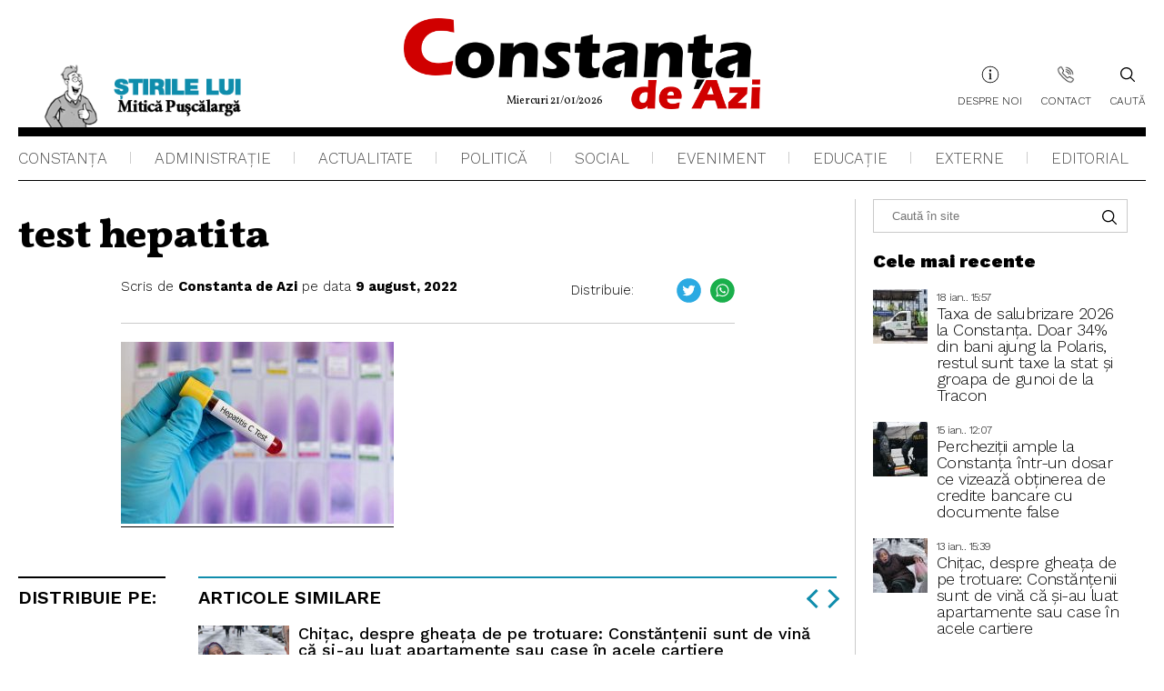

--- FILE ---
content_type: text/html; charset=UTF-8
request_url: https://www.constantadeazi.ro/testari-gratuite-la-navodari-pentru-prevenirea-infectiei-cu-hiv-sau-cu-virus-hepatic/test-hepatita/
body_size: 13945
content:
<!DOCTYPE html>
<html xmlns="http://www.w3.org/1999/xhtml" dir="ltr" lang="ro-RO">

    <head profile="http://gmpg.org/xfn/11">
        <meta http-equiv="Content-Type" content="text/html; charset=UTF-8" />
        <meta name="viewport" content="width=device-width, initial-scale=1, maximum-scale=1,minimum-scale=1, user-scalable=no" />
        
        <link rel="apple-touch-icon" sizes="180x180" href="https://www.constantadeazi.ro/wp-content/themes/constanta/images/favicon/apple-touch-icon.png" />
        <link rel="icon" type="image/png" sizes="32x32" href="https://www.constantadeazi.ro/wp-content/themes/constanta/images/favicon/favicon-32x32.png" />
        <link rel="icon" type="image/png" sizes="16x16" href="https://www.constantadeazi.ro/wp-content/themes/constanta/images/favicon/favicon-16x16.png" />
        <link rel="manifest" href="https://www.constantadeazi.ro/wp-content/themes/constanta/images/favicon/site.webmanifest" />
        <link rel="mask-icon" href="https://www.constantadeazi.ro/wp-content/themes/constanta/images/favicon/safari-pinned-tab.svg" color="#5bbad5" />
        <meta name="msapplication-TileColor" content="#ffffff" />
        <meta name="theme-color" content="#ffffff" />
        <link data-minify="1" rel="stylesheet" href="https://www.constantadeazi.ro/wp-content/cache/min/1/wp-content/themes/constanta/style.css?ver=1758705701" type="text/css" media="screen" />
        <link rel="pingback" href="https://www.constantadeazi.ro/xmlrpc.php" />

                        	<style>img:is([sizes="auto" i], [sizes^="auto," i]) { contain-intrinsic-size: 3000px 1500px }</style>
	
		<!-- All in One SEO Pro 4.3.8 - aioseo.com -->
		<title>test hepatita | Constanța de Azi</title>
		<meta name="robots" content="max-image-preview:large" />
		<meta name="google-site-verification" content="-rq50Cfs-VS5wqGxzsH4uPxGE4zdaBZqhDUNv0zlqBs" />
		<link rel="canonical" href="https://www.constantadeazi.ro/testari-gratuite-la-navodari-pentru-prevenirea-infectiei-cu-hiv-sau-cu-virus-hepatic/test-hepatita/" />
		<meta name="generator" content="All in One SEO Pro (AIOSEO) 4.3.8" />
		<meta name="google" content="nositelinkssearchbox" />
		<script type="application/ld+json" class="aioseo-schema">
			{"@context":"https:\/\/schema.org","@graph":[{"@type":"BreadcrumbList","@id":"https:\/\/www.constantadeazi.ro\/testari-gratuite-la-navodari-pentru-prevenirea-infectiei-cu-hiv-sau-cu-virus-hepatic\/test-hepatita\/#breadcrumblist","itemListElement":[{"@type":"ListItem","@id":"https:\/\/www.constantadeazi.ro\/#listItem","position":1,"item":{"@type":"WebPage","@id":"https:\/\/www.constantadeazi.ro\/","name":"Prima pagin\u0103","description":"\u0218tiri din Constan\u021ba \u0219i Rom\u00e2nia. Cele mai importante \u0219tiri ale zilei din administra\u021bie, \u0219tiri politice, \u0219tiri de actualitate.","url":"https:\/\/www.constantadeazi.ro\/"},"nextItem":"https:\/\/www.constantadeazi.ro\/testari-gratuite-la-navodari-pentru-prevenirea-infectiei-cu-hiv-sau-cu-virus-hepatic\/test-hepatita\/#listItem"},{"@type":"ListItem","@id":"https:\/\/www.constantadeazi.ro\/testari-gratuite-la-navodari-pentru-prevenirea-infectiei-cu-hiv-sau-cu-virus-hepatic\/test-hepatita\/#listItem","position":2,"item":{"@type":"WebPage","@id":"https:\/\/www.constantadeazi.ro\/testari-gratuite-la-navodari-pentru-prevenirea-infectiei-cu-hiv-sau-cu-virus-hepatic\/test-hepatita\/","name":"test hepatita","url":"https:\/\/www.constantadeazi.ro\/testari-gratuite-la-navodari-pentru-prevenirea-infectiei-cu-hiv-sau-cu-virus-hepatic\/test-hepatita\/"},"previousItem":"https:\/\/www.constantadeazi.ro\/#listItem"}]},{"@type":"ItemPage","@id":"https:\/\/www.constantadeazi.ro\/testari-gratuite-la-navodari-pentru-prevenirea-infectiei-cu-hiv-sau-cu-virus-hepatic\/test-hepatita\/#itempage","url":"https:\/\/www.constantadeazi.ro\/testari-gratuite-la-navodari-pentru-prevenirea-infectiei-cu-hiv-sau-cu-virus-hepatic\/test-hepatita\/","name":"test hepatita | Constan\u021ba de Azi","inLanguage":"ro-RO","isPartOf":{"@id":"https:\/\/www.constantadeazi.ro\/#website"},"breadcrumb":{"@id":"https:\/\/www.constantadeazi.ro\/testari-gratuite-la-navodari-pentru-prevenirea-infectiei-cu-hiv-sau-cu-virus-hepatic\/test-hepatita\/#breadcrumblist"},"author":{"@id":"https:\/\/www.constantadeazi.ro\/author\/constanta-de-azi\/#author"},"creator":{"@id":"https:\/\/www.constantadeazi.ro\/author\/constanta-de-azi\/#author"},"datePublished":"2022-08-09T11:24:56+03:00","dateModified":"2022-08-09T11:24:56+03:00"},{"@type":"Organization","@id":"https:\/\/www.constantadeazi.ro\/#organization","name":"Constan\u021ba de Azi","url":"https:\/\/www.constantadeazi.ro\/","logo":{"@type":"ImageObject","url":"https:\/\/www.constantadeazi.ro\/wp-content\/uploads\/2021\/10\/Logo-CDA.png","@id":"https:\/\/www.constantadeazi.ro\/#organizationLogo","width":686,"height":175},"image":{"@id":"https:\/\/www.constantadeazi.ro\/#organizationLogo"},"sameAs":["https:\/\/www.facebook.com\/constantadeazi"],"contactPoint":{"@type":"ContactPoint","telephone":"+40726682459","contactType":"none"}},{"@type":"Person","@id":"https:\/\/www.constantadeazi.ro\/author\/constanta-de-azi\/#author","url":"https:\/\/www.constantadeazi.ro\/author\/constanta-de-azi\/","name":"Constanta de Azi","image":{"@type":"ImageObject","@id":"https:\/\/www.constantadeazi.ro\/testari-gratuite-la-navodari-pentru-prevenirea-infectiei-cu-hiv-sau-cu-virus-hepatic\/test-hepatita\/#authorImage","url":"https:\/\/secure.gravatar.com\/avatar\/44555e806005a9948cc6105ac8833f3f5ac3882fda5d676f9b3f1a2f47a14737?s=96&d=mm&r=g","width":96,"height":96,"caption":"Constanta de Azi"}},{"@type":"WebPage","@id":"https:\/\/www.constantadeazi.ro\/testari-gratuite-la-navodari-pentru-prevenirea-infectiei-cu-hiv-sau-cu-virus-hepatic\/test-hepatita\/#webpage","url":"https:\/\/www.constantadeazi.ro\/testari-gratuite-la-navodari-pentru-prevenirea-infectiei-cu-hiv-sau-cu-virus-hepatic\/test-hepatita\/","name":"test hepatita | Constan\u021ba de Azi","inLanguage":"ro-RO","isPartOf":{"@id":"https:\/\/www.constantadeazi.ro\/#website"},"breadcrumb":{"@id":"https:\/\/www.constantadeazi.ro\/testari-gratuite-la-navodari-pentru-prevenirea-infectiei-cu-hiv-sau-cu-virus-hepatic\/test-hepatita\/#breadcrumblist"},"author":{"@id":"https:\/\/www.constantadeazi.ro\/author\/constanta-de-azi\/#author"},"creator":{"@id":"https:\/\/www.constantadeazi.ro\/author\/constanta-de-azi\/#author"},"datePublished":"2022-08-09T11:24:56+03:00","dateModified":"2022-08-09T11:24:56+03:00"},{"@type":"WebSite","@id":"https:\/\/www.constantadeazi.ro\/#website","url":"https:\/\/www.constantadeazi.ro\/","name":"Constan\u021ba de Azi","description":"Stiri din judetul Constanta si Romania. Cele mai importante stiri ale zilei din administratie, stiri politice, stiri de actualitate.","inLanguage":"ro-RO","publisher":{"@id":"https:\/\/www.constantadeazi.ro\/#organization"}}]}
		</script>
		
		
		<!-- All in One SEO Pro -->

<link rel='dns-prefetch' href='//secure.gravatar.com' />
<link rel='dns-prefetch' href='//stats.wp.com' />
<link rel='dns-prefetch' href='//v0.wordpress.com' />

<link rel='preconnect' href='//c0.wp.com' />
<link rel="alternate" type="application/rss+xml" title="Flux comentarii Constanța de Azi &raquo; test hepatita" href="https://www.constantadeazi.ro/testari-gratuite-la-navodari-pentru-prevenirea-infectiei-cu-hiv-sau-cu-virus-hepatic/test-hepatita/feed/" />
<!-- www.constantadeazi.ro is managing ads with Advanced Ads 2.0.16 – https://wpadvancedads.com/ --><!--noptimize--><script id="const-ready">
			window.advanced_ads_ready=function(e,a){a=a||"complete";var d=function(e){return"interactive"===a?"loading"!==e:"complete"===e};d(document.readyState)?e():document.addEventListener("readystatechange",(function(a){d(a.target.readyState)&&e()}),{once:"interactive"===a})},window.advanced_ads_ready_queue=window.advanced_ads_ready_queue||[];		</script>
		<!--/noptimize--><style id='wp-emoji-styles-inline-css' type='text/css'>

	img.wp-smiley, img.emoji {
		display: inline !important;
		border: none !important;
		box-shadow: none !important;
		height: 1em !important;
		width: 1em !important;
		margin: 0 0.07em !important;
		vertical-align: -0.1em !important;
		background: none !important;
		padding: 0 !important;
	}
</style>
<link data-minify="1" rel='stylesheet' id='wp-block-library-css' href='https://www.constantadeazi.ro/wp-content/cache/min/1/c/6.8.3/wp-includes/css/dist/block-library/style.min.css?ver=1759278707' type='text/css' media='all' />
<style id='classic-theme-styles-inline-css' type='text/css'>
/*! This file is auto-generated */
.wp-block-button__link{color:#fff;background-color:#32373c;border-radius:9999px;box-shadow:none;text-decoration:none;padding:calc(.667em + 2px) calc(1.333em + 2px);font-size:1.125em}.wp-block-file__button{background:#32373c;color:#fff;text-decoration:none}
</style>
<link data-minify="1" rel='stylesheet' id='mediaelement-css' href='https://www.constantadeazi.ro/wp-content/cache/min/1/c/6.8.3/wp-includes/js/mediaelement/mediaelementplayer-legacy.min.css?ver=1759278707' type='text/css' media='all' />
<link data-minify="1" rel='stylesheet' id='wp-mediaelement-css' href='https://www.constantadeazi.ro/wp-content/cache/min/1/c/6.8.3/wp-includes/js/mediaelement/wp-mediaelement.min.css?ver=1759278707' type='text/css' media='all' />
<style id='jetpack-sharing-buttons-style-inline-css' type='text/css'>
.jetpack-sharing-buttons__services-list{display:flex;flex-direction:row;flex-wrap:wrap;gap:0;list-style-type:none;margin:5px;padding:0}.jetpack-sharing-buttons__services-list.has-small-icon-size{font-size:12px}.jetpack-sharing-buttons__services-list.has-normal-icon-size{font-size:16px}.jetpack-sharing-buttons__services-list.has-large-icon-size{font-size:24px}.jetpack-sharing-buttons__services-list.has-huge-icon-size{font-size:36px}@media print{.jetpack-sharing-buttons__services-list{display:none!important}}.editor-styles-wrapper .wp-block-jetpack-sharing-buttons{gap:0;padding-inline-start:0}ul.jetpack-sharing-buttons__services-list.has-background{padding:1.25em 2.375em}
</style>
<style id='global-styles-inline-css' type='text/css'>
:root{--wp--preset--aspect-ratio--square: 1;--wp--preset--aspect-ratio--4-3: 4/3;--wp--preset--aspect-ratio--3-4: 3/4;--wp--preset--aspect-ratio--3-2: 3/2;--wp--preset--aspect-ratio--2-3: 2/3;--wp--preset--aspect-ratio--16-9: 16/9;--wp--preset--aspect-ratio--9-16: 9/16;--wp--preset--color--black: #000000;--wp--preset--color--cyan-bluish-gray: #abb8c3;--wp--preset--color--white: #ffffff;--wp--preset--color--pale-pink: #f78da7;--wp--preset--color--vivid-red: #cf2e2e;--wp--preset--color--luminous-vivid-orange: #ff6900;--wp--preset--color--luminous-vivid-amber: #fcb900;--wp--preset--color--light-green-cyan: #7bdcb5;--wp--preset--color--vivid-green-cyan: #00d084;--wp--preset--color--pale-cyan-blue: #8ed1fc;--wp--preset--color--vivid-cyan-blue: #0693e3;--wp--preset--color--vivid-purple: #9b51e0;--wp--preset--gradient--vivid-cyan-blue-to-vivid-purple: linear-gradient(135deg,rgba(6,147,227,1) 0%,rgb(155,81,224) 100%);--wp--preset--gradient--light-green-cyan-to-vivid-green-cyan: linear-gradient(135deg,rgb(122,220,180) 0%,rgb(0,208,130) 100%);--wp--preset--gradient--luminous-vivid-amber-to-luminous-vivid-orange: linear-gradient(135deg,rgba(252,185,0,1) 0%,rgba(255,105,0,1) 100%);--wp--preset--gradient--luminous-vivid-orange-to-vivid-red: linear-gradient(135deg,rgba(255,105,0,1) 0%,rgb(207,46,46) 100%);--wp--preset--gradient--very-light-gray-to-cyan-bluish-gray: linear-gradient(135deg,rgb(238,238,238) 0%,rgb(169,184,195) 100%);--wp--preset--gradient--cool-to-warm-spectrum: linear-gradient(135deg,rgb(74,234,220) 0%,rgb(151,120,209) 20%,rgb(207,42,186) 40%,rgb(238,44,130) 60%,rgb(251,105,98) 80%,rgb(254,248,76) 100%);--wp--preset--gradient--blush-light-purple: linear-gradient(135deg,rgb(255,206,236) 0%,rgb(152,150,240) 100%);--wp--preset--gradient--blush-bordeaux: linear-gradient(135deg,rgb(254,205,165) 0%,rgb(254,45,45) 50%,rgb(107,0,62) 100%);--wp--preset--gradient--luminous-dusk: linear-gradient(135deg,rgb(255,203,112) 0%,rgb(199,81,192) 50%,rgb(65,88,208) 100%);--wp--preset--gradient--pale-ocean: linear-gradient(135deg,rgb(255,245,203) 0%,rgb(182,227,212) 50%,rgb(51,167,181) 100%);--wp--preset--gradient--electric-grass: linear-gradient(135deg,rgb(202,248,128) 0%,rgb(113,206,126) 100%);--wp--preset--gradient--midnight: linear-gradient(135deg,rgb(2,3,129) 0%,rgb(40,116,252) 100%);--wp--preset--font-size--small: 13px;--wp--preset--font-size--medium: 20px;--wp--preset--font-size--large: 36px;--wp--preset--font-size--x-large: 42px;--wp--preset--spacing--20: 0.44rem;--wp--preset--spacing--30: 0.67rem;--wp--preset--spacing--40: 1rem;--wp--preset--spacing--50: 1.5rem;--wp--preset--spacing--60: 2.25rem;--wp--preset--spacing--70: 3.38rem;--wp--preset--spacing--80: 5.06rem;--wp--preset--shadow--natural: 6px 6px 9px rgba(0, 0, 0, 0.2);--wp--preset--shadow--deep: 12px 12px 50px rgba(0, 0, 0, 0.4);--wp--preset--shadow--sharp: 6px 6px 0px rgba(0, 0, 0, 0.2);--wp--preset--shadow--outlined: 6px 6px 0px -3px rgba(255, 255, 255, 1), 6px 6px rgba(0, 0, 0, 1);--wp--preset--shadow--crisp: 6px 6px 0px rgba(0, 0, 0, 1);}:where(.is-layout-flex){gap: 0.5em;}:where(.is-layout-grid){gap: 0.5em;}body .is-layout-flex{display: flex;}.is-layout-flex{flex-wrap: wrap;align-items: center;}.is-layout-flex > :is(*, div){margin: 0;}body .is-layout-grid{display: grid;}.is-layout-grid > :is(*, div){margin: 0;}:where(.wp-block-columns.is-layout-flex){gap: 2em;}:where(.wp-block-columns.is-layout-grid){gap: 2em;}:where(.wp-block-post-template.is-layout-flex){gap: 1.25em;}:where(.wp-block-post-template.is-layout-grid){gap: 1.25em;}.has-black-color{color: var(--wp--preset--color--black) !important;}.has-cyan-bluish-gray-color{color: var(--wp--preset--color--cyan-bluish-gray) !important;}.has-white-color{color: var(--wp--preset--color--white) !important;}.has-pale-pink-color{color: var(--wp--preset--color--pale-pink) !important;}.has-vivid-red-color{color: var(--wp--preset--color--vivid-red) !important;}.has-luminous-vivid-orange-color{color: var(--wp--preset--color--luminous-vivid-orange) !important;}.has-luminous-vivid-amber-color{color: var(--wp--preset--color--luminous-vivid-amber) !important;}.has-light-green-cyan-color{color: var(--wp--preset--color--light-green-cyan) !important;}.has-vivid-green-cyan-color{color: var(--wp--preset--color--vivid-green-cyan) !important;}.has-pale-cyan-blue-color{color: var(--wp--preset--color--pale-cyan-blue) !important;}.has-vivid-cyan-blue-color{color: var(--wp--preset--color--vivid-cyan-blue) !important;}.has-vivid-purple-color{color: var(--wp--preset--color--vivid-purple) !important;}.has-black-background-color{background-color: var(--wp--preset--color--black) !important;}.has-cyan-bluish-gray-background-color{background-color: var(--wp--preset--color--cyan-bluish-gray) !important;}.has-white-background-color{background-color: var(--wp--preset--color--white) !important;}.has-pale-pink-background-color{background-color: var(--wp--preset--color--pale-pink) !important;}.has-vivid-red-background-color{background-color: var(--wp--preset--color--vivid-red) !important;}.has-luminous-vivid-orange-background-color{background-color: var(--wp--preset--color--luminous-vivid-orange) !important;}.has-luminous-vivid-amber-background-color{background-color: var(--wp--preset--color--luminous-vivid-amber) !important;}.has-light-green-cyan-background-color{background-color: var(--wp--preset--color--light-green-cyan) !important;}.has-vivid-green-cyan-background-color{background-color: var(--wp--preset--color--vivid-green-cyan) !important;}.has-pale-cyan-blue-background-color{background-color: var(--wp--preset--color--pale-cyan-blue) !important;}.has-vivid-cyan-blue-background-color{background-color: var(--wp--preset--color--vivid-cyan-blue) !important;}.has-vivid-purple-background-color{background-color: var(--wp--preset--color--vivid-purple) !important;}.has-black-border-color{border-color: var(--wp--preset--color--black) !important;}.has-cyan-bluish-gray-border-color{border-color: var(--wp--preset--color--cyan-bluish-gray) !important;}.has-white-border-color{border-color: var(--wp--preset--color--white) !important;}.has-pale-pink-border-color{border-color: var(--wp--preset--color--pale-pink) !important;}.has-vivid-red-border-color{border-color: var(--wp--preset--color--vivid-red) !important;}.has-luminous-vivid-orange-border-color{border-color: var(--wp--preset--color--luminous-vivid-orange) !important;}.has-luminous-vivid-amber-border-color{border-color: var(--wp--preset--color--luminous-vivid-amber) !important;}.has-light-green-cyan-border-color{border-color: var(--wp--preset--color--light-green-cyan) !important;}.has-vivid-green-cyan-border-color{border-color: var(--wp--preset--color--vivid-green-cyan) !important;}.has-pale-cyan-blue-border-color{border-color: var(--wp--preset--color--pale-cyan-blue) !important;}.has-vivid-cyan-blue-border-color{border-color: var(--wp--preset--color--vivid-cyan-blue) !important;}.has-vivid-purple-border-color{border-color: var(--wp--preset--color--vivid-purple) !important;}.has-vivid-cyan-blue-to-vivid-purple-gradient-background{background: var(--wp--preset--gradient--vivid-cyan-blue-to-vivid-purple) !important;}.has-light-green-cyan-to-vivid-green-cyan-gradient-background{background: var(--wp--preset--gradient--light-green-cyan-to-vivid-green-cyan) !important;}.has-luminous-vivid-amber-to-luminous-vivid-orange-gradient-background{background: var(--wp--preset--gradient--luminous-vivid-amber-to-luminous-vivid-orange) !important;}.has-luminous-vivid-orange-to-vivid-red-gradient-background{background: var(--wp--preset--gradient--luminous-vivid-orange-to-vivid-red) !important;}.has-very-light-gray-to-cyan-bluish-gray-gradient-background{background: var(--wp--preset--gradient--very-light-gray-to-cyan-bluish-gray) !important;}.has-cool-to-warm-spectrum-gradient-background{background: var(--wp--preset--gradient--cool-to-warm-spectrum) !important;}.has-blush-light-purple-gradient-background{background: var(--wp--preset--gradient--blush-light-purple) !important;}.has-blush-bordeaux-gradient-background{background: var(--wp--preset--gradient--blush-bordeaux) !important;}.has-luminous-dusk-gradient-background{background: var(--wp--preset--gradient--luminous-dusk) !important;}.has-pale-ocean-gradient-background{background: var(--wp--preset--gradient--pale-ocean) !important;}.has-electric-grass-gradient-background{background: var(--wp--preset--gradient--electric-grass) !important;}.has-midnight-gradient-background{background: var(--wp--preset--gradient--midnight) !important;}.has-small-font-size{font-size: var(--wp--preset--font-size--small) !important;}.has-medium-font-size{font-size: var(--wp--preset--font-size--medium) !important;}.has-large-font-size{font-size: var(--wp--preset--font-size--large) !important;}.has-x-large-font-size{font-size: var(--wp--preset--font-size--x-large) !important;}
:where(.wp-block-post-template.is-layout-flex){gap: 1.25em;}:where(.wp-block-post-template.is-layout-grid){gap: 1.25em;}
:where(.wp-block-columns.is-layout-flex){gap: 2em;}:where(.wp-block-columns.is-layout-grid){gap: 2em;}
:root :where(.wp-block-pullquote){font-size: 1.5em;line-height: 1.6;}
</style>
<link data-minify="1" rel='stylesheet' id='css_wordpress-css' href='https://www.constantadeazi.ro/wp-content/cache/min/1/wp-content/themes/constanta/css/wordpress.css?ver=1758705702' type='text/css' media='all' />
<link data-minify="1" rel='stylesheet' id='css_slick-css' href='https://www.constantadeazi.ro/wp-content/cache/min/1/wp-content/themes/constanta/css/slick.css?ver=1758705702' type='text/css' media='all' />
<style id='rocket-lazyload-inline-css' type='text/css'>
.rll-youtube-player{position:relative;padding-bottom:56.23%;height:0;overflow:hidden;max-width:100%;}.rll-youtube-player:focus-within{outline: 2px solid currentColor;outline-offset: 5px;}.rll-youtube-player iframe{position:absolute;top:0;left:0;width:100%;height:100%;z-index:100;background:0 0}.rll-youtube-player img{bottom:0;display:block;left:0;margin:auto;max-width:100%;width:100%;position:absolute;right:0;top:0;border:none;height:auto;-webkit-transition:.4s all;-moz-transition:.4s all;transition:.4s all}.rll-youtube-player img:hover{-webkit-filter:brightness(75%)}.rll-youtube-player .play{height:100%;width:100%;left:0;top:0;position:absolute;background:url(https://www.constantadeazi.ro/wp-content/plugins/wp-rocket/assets/img/youtube.png) no-repeat center;background-color: transparent !important;cursor:pointer;border:none;}
</style>




<link rel="https://api.w.org/" href="https://www.constantadeazi.ro/wp-json/" /><link rel="alternate" title="JSON" type="application/json" href="https://www.constantadeazi.ro/wp-json/wp/v2/media/38603" /><link rel="EditURI" type="application/rsd+xml" title="RSD" href="https://www.constantadeazi.ro/xmlrpc.php?rsd" />
<meta name="generator" content="WordPress 6.8.3" />
<link rel='shortlink' href='https://wp.me/a9Fqr5-a2D' />
<link rel="alternate" title="oEmbed (JSON)" type="application/json+oembed" href="https://www.constantadeazi.ro/wp-json/oembed/1.0/embed?url=https%3A%2F%2Fwww.constantadeazi.ro%2Ftestari-gratuite-la-navodari-pentru-prevenirea-infectiei-cu-hiv-sau-cu-virus-hepatic%2Ftest-hepatita%2F" />
<link rel="alternate" title="oEmbed (XML)" type="text/xml+oembed" href="https://www.constantadeazi.ro/wp-json/oembed/1.0/embed?url=https%3A%2F%2Fwww.constantadeazi.ro%2Ftestari-gratuite-la-navodari-pentru-prevenirea-infectiei-cu-hiv-sau-cu-virus-hepatic%2Ftest-hepatita%2F&#038;format=xml" />
<style id='cresta-social-share-counter-pro-inline-css'>.cresta-share-icon.second_style i{
  width: 25px !important;
  height: 25px !important;
  font-size: 15px !important;
}
.cresta-share-icon .sbutton, .cresta-share-icon .sbutton-total{
margin: 0 !important;
}
.cresta-share-icon.second_style i {
  font-size: 15px !important;
}
.c-icon-cresta-facebook::before{
top: -5px;
position: relative;
}


#facebook-count-content{
border: 1px solid #cacaca;
margin-left: 2px;
border-radius: 0;
height: 27px;
color: #000;
background: #fff;
top: 0;
position: relative;
left: 0;
font-size: 13px;
}
@media only screen and (max-width: 1024px) {
.cresta-share-icon.second_style i{
  width: 35px !important;
  height: 35px !important;
  font-size: 15px !important;
}
.cresta-share-icon.second_style i {
  font-size: 20px !important;
}
}</style>	<style>img#wpstats{display:none}</style>
		<style>
.ai-viewports                 {--ai: 1;}
.ai-viewport-3                { display: none !important;}
.ai-viewport-2                { display: none !important;}
.ai-viewport-1                { display: inherit !important;}
.ai-viewport-0                { display: none !important;}
@media (min-width: 768px) and (max-width: 979px) {
.ai-viewport-1                { display: none !important;}
.ai-viewport-2                { display: inherit !important;}
}
@media (max-width: 767px) {
.ai-viewport-1                { display: none !important;}
.ai-viewport-3                { display: inherit !important;}
}
.ai-rotate {position: relative;}
.ai-rotate-hidden {visibility: hidden;}
.ai-rotate-hidden-2 {position: absolute; top: 0; left: 0; width: 100%; height: 100%;}
.ai-list-data, .ai-ip-data, .ai-filter-check, .ai-fallback, .ai-list-block, .ai-list-block-ip, .ai-list-block-filter {visibility: hidden; position: absolute; width: 50%; height: 1px; top: -1000px; z-index: -9999; margin: 0px!important;}
.ai-list-data, .ai-ip-data, .ai-filter-check, .ai-fallback {min-width: 1px;}
</style>
<noscript><style id="rocket-lazyload-nojs-css">.rll-youtube-player, [data-lazy-src]{display:none !important;}</style></noscript>    </head>
    <body data-rsssl=1 class="attachment wp-singular attachment-template-default single single-attachment postid-38603 attachmentid-38603 attachment-jpeg wp-theme-constanta aa-prefix-const-">
        <div id="search" class="clfx inner"> 
            <div class="container clfx">
                <form method="get" id="search_form" action="https://www.constantadeazi.ro/" class="search">
    <button type='submit' class="search_go" id="search_go"></button>
    <input type="text" class="search-input kw"  placeholder="Caută în site" name="s" id="autocomplete"  value=""/>
    <a href="https://www.constantadeazi.ro/" id="search_close"> </a>
</form>            </div>
        </div>
                <header class="header">
            <div class="header-top">
                <div class="wrapper">
                                            <a class="panflet" title="" href="https://www.constantadeazi.ro/category/bancuri-glume/" target="_self">
                            <span data-bg="https://www.constantadeazi.ro/wp-content/uploads/2022/07/logo-puscalarga.png" class="panflet-image rocket-lazyload" style=""></span>
                        </a>
                                        <div style="display:none">
                                            </div>


                                            <a data-bg="https://www.constantadeazi.ro/wp-content/uploads/2022/07/logo.png" href="https://www.constantadeazi.ro" class="logo rocket-lazyload" style=""><span class="date-logo">Miercuri 21/01/2026</span></a>
                                        <nav class="menu-top">
                        <div class="menu-header-menu-container"><ul id="menu-header-menu" class="header-menu"><li id="menu-item-34477" class="about-icon menu-item menu-item-type-post_type menu-item-object-page menu-item-34477"><a href="https://www.constantadeazi.ro/despre-noi/">Despre noi</a></li>
<li id="menu-item-34476" class="contact-icon menu-item menu-item-type-post_type menu-item-object-page menu-item-34476"><a href="https://www.constantadeazi.ro/contact/">Contact</a></li>
</ul></div>                        <a class="header-search">
                            <span class="icon"></span>
                            Caută                        </a>
                        <div class="hamburger-button">
                            <div class="header-circle-menu">
                                <div id="nav-icon3" class="">
                                    <span></span>
                                    <span></span>
                                    <span></span>
                                    <span></span>
                                </div>
                            </div>
                        </div>
                    </nav>

                </div>
            </div>
            <div class="header-bottom">
                <div class="wrapper">

                    <nav class="menu">
                        <div class="menu-meniu-principal-container"><ul id="menu-meniu-principal" class="main-menu"><li id="menu-item-554" class="menu-item menu-item-type-taxonomy menu-item-object-category menu-item-554"><a href="https://www.constantadeazi.ro/category/constanta/">Constanța</a></li>
<li id="menu-item-553" class="menu-item menu-item-type-taxonomy menu-item-object-category menu-item-553"><a href="https://www.constantadeazi.ro/category/administratie/">Administraţie</a></li>
<li id="menu-item-804" class="menu-item menu-item-type-taxonomy menu-item-object-category menu-item-804"><a href="https://www.constantadeazi.ro/category/actualitate/">Actualitate</a></li>
<li id="menu-item-558" class="menu-item menu-item-type-taxonomy menu-item-object-category menu-item-558"><a href="https://www.constantadeazi.ro/category/politica/">Politică</a></li>
<li id="menu-item-559" class="menu-item menu-item-type-taxonomy menu-item-object-category menu-item-559"><a href="https://www.constantadeazi.ro/category/social/">Social</a></li>
<li id="menu-item-557" class="menu-item menu-item-type-taxonomy menu-item-object-category menu-item-557"><a href="https://www.constantadeazi.ro/category/eveniment/">Eveniment</a></li>
<li id="menu-item-556" class="menu-item menu-item-type-taxonomy menu-item-object-category menu-item-556"><a href="https://www.constantadeazi.ro/category/educatie/">Educaţie</a></li>
<li id="menu-item-805" class="menu-item menu-item-type-taxonomy menu-item-object-category menu-item-805"><a href="https://www.constantadeazi.ro/category/stiri-externe/">Externe</a></li>
<li id="menu-item-555" class="menu-item menu-item-type-taxonomy menu-item-object-category menu-item-555"><a href="https://www.constantadeazi.ro/category/editorial/">Editorial</a></li>
</ul></div>                    </nav>
                </div>
            </div>

        </header><main class="single-page-article">
    <div class="wrapper">
        <div class="top-box">

            <div class="mid">

                                        <div class="category-title-article"  style="color:<br />
<b>Warning</b>:  Undefined variable $color_text_single in <b>/home3/constant/public_html/wp-content/themes/constanta/single.php</b> on line <b>9</b><br />
">
                                                    </div>
                        <h1> test hepatita</h1>
                        
                        <div class="content-wrapp">

                            
                                                        <div class="dist-wite">
                                <div class="data-author">
                                    <div  class="author-box">
                                        <div class="title">Scris de&nbsp;</div>
                                        <div class="author">
                                            <a href="https://www.constantadeazi.ro/author/constanta-de-azi/">Constanta de Azi</a>
                                        </div>      
                                    </div>
                                    <div class="date-box">
                                        <div class="title">&nbsp;pe data&nbsp;</div>
                                        <div class="date">
                                            9 august, 2022                                        </div>
                                    </div>
                                </div>
                                
                                <div style="display: none">
                                    
                                </div>
                                <div class="share-article share-article-top">
                                    <div class="share-text">Distribuie:</div>
                                    <!--www.crestaproject.com Cresta Social Share Counter Content Start--><div id="crestashareiconincontent" class="cresta-share-icon   second_style"><div class="sbutton-total-no" id="total-shares-content"></div><div class="sbutton  facebook-cresta-share cresta-no-animation" id="facebook-cresta-c"><a rel="nofollow" href="https://www.facebook.com/sharer.php?u=https%3A%2F%2Fwww.constantadeazi.ro%2Ftestari-gratuite-la-navodari-pentru-prevenirea-infectiei-cu-hiv-sau-cu-virus-hepatic%2Ftest-hepatita%2F&amp;t=test+hepatita"  onclick="window.open(this.href,'targetWindow','toolbars=0,location=0,status=0,menubar=0,scrollbars=1,resizable=1,width=640,height=320,left=200,top=200');return false;"><i class="cs c-icon-cresta-facebook"></i></a></div><div style="clear: both;"></div></div><div style="clear: both;"></div><!--www.crestaproject.com Cresta Social Share Counter Content End-->                                   <!-- <a href="https://www.facebook.com/sharer/sharer.php?u=http://constantadeazi.effective.online" onClick="return fbs_click(400, 300)" target="_blank" title="Share This on Facebook" class='facebook'></a><div class="shared-no"></div>-->
                                    <a href="https://twitter.com/intent/tweet?url=http://constantadeazi.effective.online&text=test%20text" onClick="return tw_click(400, 300)" title="Share This on tw" target="_blank" class='twitter'> </a>
                                    <a href="https://web.whatsapp.com/send?text=textToshare" target="_blank" class='whatsapp'></a>

                                </div>
                            </div>

                            <p class="attachment"><a href='https://www.constantadeazi.ro/wp-content/uploads/2022/08/test-hepatita.jpg'><img fetchpriority="high" decoding="async" width="300" height="200" src="data:image/svg+xml,%3Csvg%20xmlns='http://www.w3.org/2000/svg'%20viewBox='0%200%20300%20200'%3E%3C/svg%3E" class="attachment-medium size-medium" alt="" data-lazy-srcset="https://www.constantadeazi.ro/wp-content/uploads/2022/08/test-hepatita-300x200.jpg 300w, https://www.constantadeazi.ro/wp-content/uploads/2022/08/test-hepatita-1024x683.jpg 1024w, https://www.constantadeazi.ro/wp-content/uploads/2022/08/test-hepatita-768x512.jpg 768w, https://www.constantadeazi.ro/wp-content/uploads/2022/08/test-hepatita.jpg 1200w" data-lazy-sizes="(max-width: 300px) 100vw, 300px" data-lazy-src="https://www.constantadeazi.ro/wp-content/uploads/2022/08/test-hepatita-300x200.jpg" /><noscript><img fetchpriority="high" decoding="async" width="300" height="200" src="https://www.constantadeazi.ro/wp-content/uploads/2022/08/test-hepatita-300x200.jpg" class="attachment-medium size-medium" alt="" srcset="https://www.constantadeazi.ro/wp-content/uploads/2022/08/test-hepatita-300x200.jpg 300w, https://www.constantadeazi.ro/wp-content/uploads/2022/08/test-hepatita-1024x683.jpg 1024w, https://www.constantadeazi.ro/wp-content/uploads/2022/08/test-hepatita-768x512.jpg 768w, https://www.constantadeazi.ro/wp-content/uploads/2022/08/test-hepatita.jpg 1200w" sizes="(max-width: 300px) 100vw, 300px" /></noscript></a></p><div class='code-block code-block-1' style='margin: 8px auto; text-align: center; display: block; clear: both;'>
<!-- place in the body -->
<div data-type="_mgwidget" data-widget-id="1859146"></div>
</div>

<!-- CONTENT END 1 -->
                                                    </div>
                                        <div class="share-related">
                    <div class="share-article">
                        <div class="share-text">Distribuie pe:</div>
                        <div class="share-buttons">
                            <!--www.crestaproject.com Cresta Social Share Counter Content Start--><div id="crestashareiconincontent" class="cresta-share-icon   second_style"><div class="sbutton-total-no" id="total-shares-content"></div><div class="sbutton  facebook-cresta-share cresta-no-animation" id="facebook-cresta-c"><a rel="nofollow" href="https://www.facebook.com/sharer.php?u=https%3A%2F%2Fwww.constantadeazi.ro%2Ftestari-gratuite-la-navodari-pentru-prevenirea-infectiei-cu-hiv-sau-cu-virus-hepatic%2Ftest-hepatita%2F&amp;t=test+hepatita"  onclick="window.open(this.href,'targetWindow','toolbars=0,location=0,status=0,menubar=0,scrollbars=1,resizable=1,width=640,height=320,left=200,top=200');return false;"><i class="cs c-icon-cresta-facebook"></i></a></div><div style="clear: both;"></div></div><div style="clear: both;"></div><!--www.crestaproject.com Cresta Social Share Counter Content End-->                            <a href="https://twitter.com/intent/tweet?url=http://constantadeazi.effective.online&text=test%20text" onClick="return tw_click(400, 300)" title="Share This on tw" target="_blank" class='twitter'> </a>
                            <a href="https://web.whatsapp.com/send?text=textToshare" target="_blank" class='whatsapp'></a>
                        </div>
                    </div>
                                        
                        <div class="related-articles-single">
                            <div class="top-related-slider">
                                <h3 class="main-title">Articole similare</h3>
                                <div class="slider-controls">
                                    <button type='button' class='slick-prev pull-left'><i class="arrow left"></i></button>
                                    <div class="slide-m-dots"></div>
                                    <button type='button' class='slick-next pull-right'><i class="arrow right"></i></button>
                                </div>
                            </div>
                            <div class="article-list-slider">
                                                                    <a href="https://www.constantadeazi.ro/chitac-despre-gheata-de-pe-trotuare-constantenii-sunt-de-vina-ca-si-au-luat-apartamente-sau-case-in-acele-cartiere/"  class="article-slide">
                                        <div class="image"><img width="600" height="600" src="data:image/svg+xml,%3Csvg%20xmlns='http://www.w3.org/2000/svg'%20viewBox='0%200%20600%20600'%3E%3C/svg%3E" class="attachment-article-full size-article-full wp-post-image" alt="" decoding="async" data-lazy-srcset="https://www.constantadeazi.ro/wp-content/uploads/2026/01/Untitled-design-600x600.jpg 600w, https://www.constantadeazi.ro/wp-content/uploads/2026/01/Untitled-design-150x150.jpg 150w, https://www.constantadeazi.ro/wp-content/uploads/2026/01/Untitled-design-60x60.jpg 60w, https://www.constantadeazi.ro/wp-content/uploads/2026/01/Untitled-design-300x300.jpg 300w" data-lazy-sizes="(max-width: 600px) 100vw, 600px" data-lazy-src="https://www.constantadeazi.ro/wp-content/uploads/2026/01/Untitled-design-600x600.jpg" /><noscript><img width="600" height="600" src="https://www.constantadeazi.ro/wp-content/uploads/2026/01/Untitled-design-600x600.jpg" class="attachment-article-full size-article-full wp-post-image" alt="" decoding="async" srcset="https://www.constantadeazi.ro/wp-content/uploads/2026/01/Untitled-design-600x600.jpg 600w, https://www.constantadeazi.ro/wp-content/uploads/2026/01/Untitled-design-150x150.jpg 150w, https://www.constantadeazi.ro/wp-content/uploads/2026/01/Untitled-design-60x60.jpg 60w, https://www.constantadeazi.ro/wp-content/uploads/2026/01/Untitled-design-300x300.jpg 300w" sizes="(max-width: 600px) 100vw, 600px" /></noscript></div>

                                        <h3> Chițac, despre gheața de pe trotuare: Constănțenii sunt de vină că și-au luat apartamente sau case în acele cartiere</h3>

                                    </a>
                                                                        <a href="https://www.constantadeazi.ro/primaria-nicolae-balcescu-anunt-prealabil-privind-afisarea-publica-a-documentelor-tehnice-ale-cadastrului/"  class="article-slide">
                                        <div class="image"><img width="600" height="493" src="data:image/svg+xml,%3Csvg%20xmlns='http://www.w3.org/2000/svg'%20viewBox='0%200%20600%20493'%3E%3C/svg%3E" class="attachment-article-full size-article-full wp-post-image" alt="" decoding="async" data-lazy-src="https://www.constantadeazi.ro/wp-content/uploads/2022/08/anunt-public-600x493.jpg" /><noscript><img width="600" height="493" src="https://www.constantadeazi.ro/wp-content/uploads/2022/08/anunt-public-600x493.jpg" class="attachment-article-full size-article-full wp-post-image" alt="" decoding="async" /></noscript></div>

                                        <h3> PRIMĂRIA NICOLAE BĂLCESCU / ANUNȚ  PREALABIL PRIVIND AFIȘAREA PUBLICĂ A DOCUMENTELOR TEHNICE ALE CADASTRULUI </h3>

                                    </a>
                                                                        <a href="https://www.constantadeazi.ro/un-politist-local-satul-sa-stea-degeaba-investigheaza-disparitia-unui-om-de-zapada/"  class="article-slide">
                                        <div class="image"><img width="600" height="490" src="data:image/svg+xml,%3Csvg%20xmlns='http://www.w3.org/2000/svg'%20viewBox='0%200%20600%20490'%3E%3C/svg%3E" class="attachment-article-full size-article-full wp-post-image" alt="" decoding="async" data-lazy-src="https://www.constantadeazi.ro/wp-content/uploads/2020/02/politist-local-om-de-zapada-600x490.jpg" /><noscript><img width="600" height="490" src="https://www.constantadeazi.ro/wp-content/uploads/2020/02/politist-local-om-de-zapada-600x490.jpg" class="attachment-article-full size-article-full wp-post-image" alt="" decoding="async" /></noscript></div>

                                        <h3> Un polițist local, sătul să stea degeaba, investighează dispariția unui om de zăpadă</h3>

                                    </a>
                                                                        <a href="https://www.constantadeazi.ro/s-a-aflat-adevarul-avionul-lui-nicusor-escorat-de-aviatia-elvetiana-pentru-ca-nu-avea-itp-si-anvelope-de-iarna-cum-a-decurs-disctia-dintre-piloti/"  class="article-slide">
                                        <div class="image"><img width="600" height="600" src="data:image/svg+xml,%3Csvg%20xmlns='http://www.w3.org/2000/svg'%20viewBox='0%200%20600%20600'%3E%3C/svg%3E" class="attachment-article-full size-article-full wp-post-image" alt="" decoding="async" data-lazy-srcset="https://www.constantadeazi.ro/wp-content/uploads/2026/01/avion-escortat-600x600.jpg 600w, https://www.constantadeazi.ro/wp-content/uploads/2026/01/avion-escortat-150x150.jpg 150w, https://www.constantadeazi.ro/wp-content/uploads/2026/01/avion-escortat-60x60.jpg 60w, https://www.constantadeazi.ro/wp-content/uploads/2026/01/avion-escortat-300x300.jpg 300w" data-lazy-sizes="(max-width: 600px) 100vw, 600px" data-lazy-src="https://www.constantadeazi.ro/wp-content/uploads/2026/01/avion-escortat-600x600.jpg" /><noscript><img width="600" height="600" src="https://www.constantadeazi.ro/wp-content/uploads/2026/01/avion-escortat-600x600.jpg" class="attachment-article-full size-article-full wp-post-image" alt="" decoding="async" srcset="https://www.constantadeazi.ro/wp-content/uploads/2026/01/avion-escortat-600x600.jpg 600w, https://www.constantadeazi.ro/wp-content/uploads/2026/01/avion-escortat-150x150.jpg 150w, https://www.constantadeazi.ro/wp-content/uploads/2026/01/avion-escortat-60x60.jpg 60w, https://www.constantadeazi.ro/wp-content/uploads/2026/01/avion-escortat-300x300.jpg 300w" sizes="(max-width: 600px) 100vw, 600px" /></noscript></div>

                                        <h3> S-a aflat adevărul. Avionul lui Nicușor, escorat de aviația elvețiană pentru că nu avea ITP și anvelope de iarnă. Cum a decurs discția dintre piloți</h3>

                                    </a>
                                      
                            </div>
                        </div>

                                    </div>
                <!-- Composite Start -->
                <div id="M377178ScriptRootC1330783"></div>
                
                <!-- Composite End -->
                <amp-embed width="600" height="600" layout="responsive" type="mgid" data-publisher="constantadeazi.ro" data-widget="1330783" data-container="M377178ScriptRootC1330783" data-block-on-consent="_till_responded" > </amp-embed>  
                <div class="clear mb30"></div>
                                
                    <section class="category-list">
                        <h3 class="main-title">Actualitate</h3>
                        <div class="article-list">
                                <div class="article-box">
        <article class="half-article  vertical-align-down horizontal-align-left " >
            <a href="https://www.constantadeazi.ro/taxa-de-salubrizare-2026-la-constanta-doar-34-din-bani-ajung-la-polaris-restul-sunt-taxe-la-stat-si-groapa-de-gunoi-de-la-tracon/" style="background-color:" >
                <div class="image"><img width="600" height="300" src="data:image/svg+xml,%3Csvg%20xmlns='http://www.w3.org/2000/svg'%20viewBox='0%200%20600%20300'%3E%3C/svg%3E" class="attachment-article-half size-article-half wp-post-image" alt="" decoding="async" data-lazy-src="https://www.constantadeazi.ro/wp-content/uploads/2025/09/polaris-ziua-marinei-600x300.jpg" /><noscript><img width="600" height="300" src="https://www.constantadeazi.ro/wp-content/uploads/2025/09/polaris-ziua-marinei-600x300.jpg" class="attachment-article-half size-article-half wp-post-image" alt="" decoding="async" /></noscript></div>
                <div class="text-box-article  " >
                    <div class="category-title-article"  style="color:">
                                                    <span class="cat-name" style="color:">Actualitate</span>                                                </div>
                    <h3 style="color:"> Taxa de salubrizare 2026 la Constanța. Doar 34% din bani ajung la Polaris, restul sunt taxe la stat și groapa de gunoi de la Tracon</h3>
                                    </div>
            </a>
        </article>
    </div>
    <div class="article-box">
        <article class="half-article  vertical-align-down horizontal-align-left " >
            <a href="https://www.constantadeazi.ro/perchezitii-ample-la-constanta-intr-un-dosar-ce-vizeaza-obtinerea-de-credite-bancare-cu-documente-false/" style="background-color:" >
                <div class="image"><img width="600" height="300" src="data:image/svg+xml,%3Csvg%20xmlns='http://www.w3.org/2000/svg'%20viewBox='0%200%20600%20300'%3E%3C/svg%3E" class="attachment-article-half size-article-half wp-post-image" alt="" decoding="async" data-lazy-src="https://www.constantadeazi.ro/wp-content/uploads/2023/05/politist-mascati-600x300.jpg" /><noscript><img width="600" height="300" src="https://www.constantadeazi.ro/wp-content/uploads/2023/05/politist-mascati-600x300.jpg" class="attachment-article-half size-article-half wp-post-image" alt="" decoding="async" /></noscript></div>
                <div class="text-box-article  " >
                    <div class="category-title-article"  style="color:">
                                                    <span class="cat-name" style="color:">Actualitate</span>                                                        <span class="cat-name" style="color:">Eveniment, </span>                                                </div>
                    <h3 style="color:"> Percheziții ample la Constanța într-un dosar ce vizează obținerea de credite bancare cu documente false</h3>
                                    </div>
            </a>
        </article>
    </div>
    <div class="article-box">
        <article class="half-article  vertical-align-down horizontal-align-left " >
            <a href="https://www.constantadeazi.ro/polaris-28-de-ani-in-slujba-comunitatii/" style="background-color:" >
                <div class="image"><img width="600" height="300" src="data:image/svg+xml,%3Csvg%20xmlns='http://www.w3.org/2000/svg'%20viewBox='0%200%20600%20300'%3E%3C/svg%3E" class="attachment-article-half size-article-half wp-post-image" alt="" decoding="async" data-lazy-src="https://www.constantadeazi.ro/wp-content/uploads/2025/04/polaris-salubrizare-constanta-600x300.jpg" /><noscript><img width="600" height="300" src="https://www.constantadeazi.ro/wp-content/uploads/2025/04/polaris-salubrizare-constanta-600x300.jpg" class="attachment-article-half size-article-half wp-post-image" alt="" decoding="async" /></noscript></div>
                <div class="text-box-article  " >
                    <div class="category-title-article"  style="color:">
                                                    <span class="cat-name" style="color:">Actualitate</span>                                                </div>
                    <h3 style="color:"> Polaris, 28 de ani în slujba comunității</h3>
                                    </div>
            </a>
        </article>
    </div>
  
                        </div>

                    </section>

                            </div>
            

            <aside class="right">

                 

                <div class="search-site-sidebar">
                    <form method="get" id="search_form" action="https://www.constantadeazi.ro/" class="search">
    <button type='submit' class="search_go" id="search_go"></button>
    <input type="text" class="search-input kw"  placeholder="Caută în site" name="s" id="autocomplete"  value=""/>
    <a href="https://www.constantadeazi.ro/" id="search_close"> </a>
</form>                </div>

                                    <div class="right-list">
                        <h3>Cele mai recente</h3>
                        <div class="latest-list">
                                                            <a href="https://www.constantadeazi.ro/taxa-de-salubrizare-2026-la-constanta-doar-34-din-bani-ajung-la-polaris-restul-sunt-taxe-la-stat-si-groapa-de-gunoi-de-la-tracon/">
                                    <div class="image"><img width="60" height="60" src="data:image/svg+xml,%3Csvg%20xmlns='http://www.w3.org/2000/svg'%20viewBox='0%200%2060%2060'%3E%3C/svg%3E" class="attachment-article-small size-article-small wp-post-image" alt="" decoding="async" data-lazy-srcset="https://www.constantadeazi.ro/wp-content/uploads/2025/09/polaris-ziua-marinei-60x60.jpg 60w, https://www.constantadeazi.ro/wp-content/uploads/2025/09/polaris-ziua-marinei-150x150.jpg 150w, https://www.constantadeazi.ro/wp-content/uploads/2025/09/polaris-ziua-marinei-600x600.jpg 600w, https://www.constantadeazi.ro/wp-content/uploads/2025/09/polaris-ziua-marinei-300x300.jpg 300w" data-lazy-sizes="(max-width: 60px) 100vw, 60px" data-lazy-src="https://www.constantadeazi.ro/wp-content/uploads/2025/09/polaris-ziua-marinei-60x60.jpg" /><noscript><img width="60" height="60" src="https://www.constantadeazi.ro/wp-content/uploads/2025/09/polaris-ziua-marinei-60x60.jpg" class="attachment-article-small size-article-small wp-post-image" alt="" decoding="async" srcset="https://www.constantadeazi.ro/wp-content/uploads/2025/09/polaris-ziua-marinei-60x60.jpg 60w, https://www.constantadeazi.ro/wp-content/uploads/2025/09/polaris-ziua-marinei-150x150.jpg 150w, https://www.constantadeazi.ro/wp-content/uploads/2025/09/polaris-ziua-marinei-600x600.jpg 600w, https://www.constantadeazi.ro/wp-content/uploads/2025/09/polaris-ziua-marinei-300x300.jpg 300w" sizes="(max-width: 60px) 100vw, 60px" /></noscript></div>
                                    <div class="text"> 
                                        <div class="date">
                                            18 ian.. 15:57                                        </div>
                                        Taxa de salubrizare 2026 la Constanța. Doar 34% din bani ajung la Polaris, restul sunt taxe la stat și groapa de gunoi de la Tracon</div>
                                </a>
                                                                <a href="https://www.constantadeazi.ro/perchezitii-ample-la-constanta-intr-un-dosar-ce-vizeaza-obtinerea-de-credite-bancare-cu-documente-false/">
                                    <div class="image"><img width="60" height="60" src="data:image/svg+xml,%3Csvg%20xmlns='http://www.w3.org/2000/svg'%20viewBox='0%200%2060%2060'%3E%3C/svg%3E" class="attachment-article-small size-article-small wp-post-image" alt="" decoding="async" data-lazy-srcset="https://www.constantadeazi.ro/wp-content/uploads/2023/05/politist-mascati-60x60.jpg 60w, https://www.constantadeazi.ro/wp-content/uploads/2023/05/politist-mascati-150x150.jpg 150w, https://www.constantadeazi.ro/wp-content/uploads/2023/05/politist-mascati-600x600.jpg 600w, https://www.constantadeazi.ro/wp-content/uploads/2023/05/politist-mascati-300x300.jpg 300w" data-lazy-sizes="(max-width: 60px) 100vw, 60px" data-lazy-src="https://www.constantadeazi.ro/wp-content/uploads/2023/05/politist-mascati-60x60.jpg" /><noscript><img width="60" height="60" src="https://www.constantadeazi.ro/wp-content/uploads/2023/05/politist-mascati-60x60.jpg" class="attachment-article-small size-article-small wp-post-image" alt="" decoding="async" srcset="https://www.constantadeazi.ro/wp-content/uploads/2023/05/politist-mascati-60x60.jpg 60w, https://www.constantadeazi.ro/wp-content/uploads/2023/05/politist-mascati-150x150.jpg 150w, https://www.constantadeazi.ro/wp-content/uploads/2023/05/politist-mascati-600x600.jpg 600w, https://www.constantadeazi.ro/wp-content/uploads/2023/05/politist-mascati-300x300.jpg 300w" sizes="(max-width: 60px) 100vw, 60px" /></noscript></div>
                                    <div class="text"> 
                                        <div class="date">
                                            15 ian.. 12:07                                        </div>
                                        Percheziții ample la Constanța într-un dosar ce vizează obținerea de credite bancare cu documente false</div>
                                </a>
                                                                <a href="https://www.constantadeazi.ro/chitac-despre-gheata-de-pe-trotuare-constantenii-sunt-de-vina-ca-si-au-luat-apartamente-sau-case-in-acele-cartiere/">
                                    <div class="image"><img width="60" height="60" src="data:image/svg+xml,%3Csvg%20xmlns='http://www.w3.org/2000/svg'%20viewBox='0%200%2060%2060'%3E%3C/svg%3E" class="attachment-article-small size-article-small wp-post-image" alt="" decoding="async" data-lazy-srcset="https://www.constantadeazi.ro/wp-content/uploads/2026/01/Untitled-design-60x60.jpg 60w, https://www.constantadeazi.ro/wp-content/uploads/2026/01/Untitled-design-150x150.jpg 150w, https://www.constantadeazi.ro/wp-content/uploads/2026/01/Untitled-design-600x600.jpg 600w, https://www.constantadeazi.ro/wp-content/uploads/2026/01/Untitled-design-300x300.jpg 300w" data-lazy-sizes="(max-width: 60px) 100vw, 60px" data-lazy-src="https://www.constantadeazi.ro/wp-content/uploads/2026/01/Untitled-design-60x60.jpg" /><noscript><img width="60" height="60" src="https://www.constantadeazi.ro/wp-content/uploads/2026/01/Untitled-design-60x60.jpg" class="attachment-article-small size-article-small wp-post-image" alt="" decoding="async" srcset="https://www.constantadeazi.ro/wp-content/uploads/2026/01/Untitled-design-60x60.jpg 60w, https://www.constantadeazi.ro/wp-content/uploads/2026/01/Untitled-design-150x150.jpg 150w, https://www.constantadeazi.ro/wp-content/uploads/2026/01/Untitled-design-600x600.jpg 600w, https://www.constantadeazi.ro/wp-content/uploads/2026/01/Untitled-design-300x300.jpg 300w" sizes="(max-width: 60px) 100vw, 60px" /></noscript></div>
                                    <div class="text"> 
                                        <div class="date">
                                            13 ian.. 15:39                                        </div>
                                        Chițac, despre gheața de pe trotuare: Constănțenii sunt de vină că și-au luat apartamente sau case în acele cartiere</div>
                                </a>
                                                                <a href="https://www.constantadeazi.ro/primaria-nicolae-balcescu-anunt-prealabil-privind-afisarea-publica-a-documentelor-tehnice-ale-cadastrului/">
                                    <div class="image"><img width="60" height="60" src="data:image/svg+xml,%3Csvg%20xmlns='http://www.w3.org/2000/svg'%20viewBox='0%200%2060%2060'%3E%3C/svg%3E" class="attachment-article-small size-article-small wp-post-image" alt="" decoding="async" data-lazy-srcset="https://www.constantadeazi.ro/wp-content/uploads/2022/08/anunt-public-60x60.jpg 60w, https://www.constantadeazi.ro/wp-content/uploads/2022/08/anunt-public-150x150.jpg 150w, https://www.constantadeazi.ro/wp-content/uploads/2022/08/anunt-public-300x300.jpg 300w" data-lazy-sizes="(max-width: 60px) 100vw, 60px" data-lazy-src="https://www.constantadeazi.ro/wp-content/uploads/2022/08/anunt-public-60x60.jpg" /><noscript><img width="60" height="60" src="https://www.constantadeazi.ro/wp-content/uploads/2022/08/anunt-public-60x60.jpg" class="attachment-article-small size-article-small wp-post-image" alt="" decoding="async" srcset="https://www.constantadeazi.ro/wp-content/uploads/2022/08/anunt-public-60x60.jpg 60w, https://www.constantadeazi.ro/wp-content/uploads/2022/08/anunt-public-150x150.jpg 150w, https://www.constantadeazi.ro/wp-content/uploads/2022/08/anunt-public-300x300.jpg 300w" sizes="(max-width: 60px) 100vw, 60px" /></noscript></div>
                                    <div class="text"> 
                                        <div class="date">
                                            13 ian.. 14:22                                        </div>
                                        PRIMĂRIA NICOLAE BĂLCESCU / ANUNȚ  PREALABIL PRIVIND AFIȘAREA PUBLICĂ A DOCUMENTELOR TEHNICE ALE CADASTRULUI </div>
                                </a>
                                                                <a href="https://www.constantadeazi.ro/un-politist-local-satul-sa-stea-degeaba-investigheaza-disparitia-unui-om-de-zapada/">
                                    <div class="image"><img width="60" height="60" src="data:image/svg+xml,%3Csvg%20xmlns='http://www.w3.org/2000/svg'%20viewBox='0%200%2060%2060'%3E%3C/svg%3E" class="attachment-article-small size-article-small wp-post-image" alt="" decoding="async" data-lazy-srcset="https://www.constantadeazi.ro/wp-content/uploads/2020/02/politist-local-om-de-zapada-60x60.jpg 60w, https://www.constantadeazi.ro/wp-content/uploads/2020/02/politist-local-om-de-zapada-150x150.jpg 150w, https://www.constantadeazi.ro/wp-content/uploads/2020/02/politist-local-om-de-zapada-300x300.jpg 300w, https://www.constantadeazi.ro/wp-content/uploads/2020/02/politist-local-om-de-zapada-440x440.jpg 440w, https://www.constantadeazi.ro/wp-content/uploads/2020/02/politist-local-om-de-zapada-250x250.jpg 250w" data-lazy-sizes="(max-width: 60px) 100vw, 60px" data-lazy-src="https://www.constantadeazi.ro/wp-content/uploads/2020/02/politist-local-om-de-zapada-60x60.jpg" /><noscript><img width="60" height="60" src="https://www.constantadeazi.ro/wp-content/uploads/2020/02/politist-local-om-de-zapada-60x60.jpg" class="attachment-article-small size-article-small wp-post-image" alt="" decoding="async" srcset="https://www.constantadeazi.ro/wp-content/uploads/2020/02/politist-local-om-de-zapada-60x60.jpg 60w, https://www.constantadeazi.ro/wp-content/uploads/2020/02/politist-local-om-de-zapada-150x150.jpg 150w, https://www.constantadeazi.ro/wp-content/uploads/2020/02/politist-local-om-de-zapada-300x300.jpg 300w, https://www.constantadeazi.ro/wp-content/uploads/2020/02/politist-local-om-de-zapada-440x440.jpg 440w, https://www.constantadeazi.ro/wp-content/uploads/2020/02/politist-local-om-de-zapada-250x250.jpg 250w" sizes="(max-width: 60px) 100vw, 60px" /></noscript></div>
                                    <div class="text"> 
                                        <div class="date">
                                            9 ian.. 14:40                                        </div>
                                        Un polițist local, sătul să stea degeaba, investighează dispariția unui om de zăpadă</div>
                                </a>
                                                                <a href="https://www.constantadeazi.ro/s-a-aflat-adevarul-avionul-lui-nicusor-escorat-de-aviatia-elvetiana-pentru-ca-nu-avea-itp-si-anvelope-de-iarna-cum-a-decurs-disctia-dintre-piloti/">
                                    <div class="image"><img width="60" height="60" src="data:image/svg+xml,%3Csvg%20xmlns='http://www.w3.org/2000/svg'%20viewBox='0%200%2060%2060'%3E%3C/svg%3E" class="attachment-article-small size-article-small wp-post-image" alt="" decoding="async" data-lazy-srcset="https://www.constantadeazi.ro/wp-content/uploads/2026/01/avion-escortat-60x60.jpg 60w, https://www.constantadeazi.ro/wp-content/uploads/2026/01/avion-escortat-150x150.jpg 150w, https://www.constantadeazi.ro/wp-content/uploads/2026/01/avion-escortat-600x600.jpg 600w, https://www.constantadeazi.ro/wp-content/uploads/2026/01/avion-escortat-300x300.jpg 300w" data-lazy-sizes="(max-width: 60px) 100vw, 60px" data-lazy-src="https://www.constantadeazi.ro/wp-content/uploads/2026/01/avion-escortat-60x60.jpg" /><noscript><img width="60" height="60" src="https://www.constantadeazi.ro/wp-content/uploads/2026/01/avion-escortat-60x60.jpg" class="attachment-article-small size-article-small wp-post-image" alt="" decoding="async" srcset="https://www.constantadeazi.ro/wp-content/uploads/2026/01/avion-escortat-60x60.jpg 60w, https://www.constantadeazi.ro/wp-content/uploads/2026/01/avion-escortat-150x150.jpg 150w, https://www.constantadeazi.ro/wp-content/uploads/2026/01/avion-escortat-600x600.jpg 600w, https://www.constantadeazi.ro/wp-content/uploads/2026/01/avion-escortat-300x300.jpg 300w" sizes="(max-width: 60px) 100vw, 60px" /></noscript></div>
                                    <div class="text"> 
                                        <div class="date">
                                            9 ian.. 9:13                                        </div>
                                        S-a aflat adevărul. Avionul lui Nicușor, escorat de aviația elvețiană pentru că nu avea ITP și anvelope de iarnă. Cum a decurs discția dintre piloți</div>
                                </a>
                                                        </div>
                    </div>   
                                <div class="sidebar-widget"></div>                
                                    <div class="right-list right-list-no-border-right">
                        <h3>Umor</h3>
                        <div class="latest-list">
                                <div class="article-box">
        <article class="half-article  vertical-align-down horizontal-align-left " >
            <a href="https://www.constantadeazi.ro/chitac-despre-gheata-de-pe-trotuare-constantenii-sunt-de-vina-ca-si-au-luat-apartamente-sau-case-in-acele-cartiere/" style="background-color:" >
                <div class="image"><img width="600" height="300" src="data:image/svg+xml,%3Csvg%20xmlns='http://www.w3.org/2000/svg'%20viewBox='0%200%20600%20300'%3E%3C/svg%3E" class="attachment-article-half size-article-half wp-post-image" alt="" decoding="async" data-lazy-src="https://www.constantadeazi.ro/wp-content/uploads/2026/01/Untitled-design-600x300.jpg" /><noscript><img width="600" height="300" src="https://www.constantadeazi.ro/wp-content/uploads/2026/01/Untitled-design-600x300.jpg" class="attachment-article-half size-article-half wp-post-image" alt="" decoding="async" /></noscript></div>
                <div class="text-box-article  " >
                    <div class="category-title-article"  style="color:">
                                                    <span class="cat-name" style="color:">Umor</span>                                                </div>
                    <h3 style="color:"> Chițac, despre gheața de pe trotuare: Constănțenii sunt de vină că și-au luat apartamente sau case în acele cartiere</h3>
                                    </div>
            </a>
        </article>
    </div>
    <div class="article-box">
        <article class="half-article  vertical-align-down horizontal-align-left " >
            <a href="https://www.constantadeazi.ro/un-politist-local-satul-sa-stea-degeaba-investigheaza-disparitia-unui-om-de-zapada/" style="background-color:" >
                <div class="image"><img width="600" height="300" src="data:image/svg+xml,%3Csvg%20xmlns='http://www.w3.org/2000/svg'%20viewBox='0%200%20600%20300'%3E%3C/svg%3E" class="attachment-article-half size-article-half wp-post-image" alt="" decoding="async" data-lazy-srcset="https://www.constantadeazi.ro/wp-content/uploads/2020/02/politist-local-om-de-zapada-600x300.jpg 600w, https://www.constantadeazi.ro/wp-content/uploads/2020/02/politist-local-om-de-zapada-280x140.jpg 280w" data-lazy-sizes="(max-width: 600px) 100vw, 600px" data-lazy-src="https://www.constantadeazi.ro/wp-content/uploads/2020/02/politist-local-om-de-zapada-600x300.jpg" /><noscript><img width="600" height="300" src="https://www.constantadeazi.ro/wp-content/uploads/2020/02/politist-local-om-de-zapada-600x300.jpg" class="attachment-article-half size-article-half wp-post-image" alt="" decoding="async" srcset="https://www.constantadeazi.ro/wp-content/uploads/2020/02/politist-local-om-de-zapada-600x300.jpg 600w, https://www.constantadeazi.ro/wp-content/uploads/2020/02/politist-local-om-de-zapada-280x140.jpg 280w" sizes="(max-width: 600px) 100vw, 600px" /></noscript></div>
                <div class="text-box-article  " >
                    <div class="category-title-article"  style="color:">
                                                    <span class="cat-name" style="color:">Umor</span>                                                </div>
                    <h3 style="color:"> Un polițist local, sătul să stea degeaba, investighează dispariția unui om de zăpadă</h3>
                                    </div>
            </a>
        </article>
    </div>
    <div class="article-box">
        <article class="half-article  vertical-align-down horizontal-align-left " >
            <a href="https://www.constantadeazi.ro/s-a-aflat-adevarul-avionul-lui-nicusor-escorat-de-aviatia-elvetiana-pentru-ca-nu-avea-itp-si-anvelope-de-iarna-cum-a-decurs-disctia-dintre-piloti/" style="background-color:" >
                <div class="image"><img width="600" height="300" src="data:image/svg+xml,%3Csvg%20xmlns='http://www.w3.org/2000/svg'%20viewBox='0%200%20600%20300'%3E%3C/svg%3E" class="attachment-article-half size-article-half wp-post-image" alt="" decoding="async" data-lazy-src="https://www.constantadeazi.ro/wp-content/uploads/2026/01/avion-escortat-600x300.jpg" /><noscript><img width="600" height="300" src="https://www.constantadeazi.ro/wp-content/uploads/2026/01/avion-escortat-600x300.jpg" class="attachment-article-half size-article-half wp-post-image" alt="" decoding="async" /></noscript></div>
                <div class="text-box-article  " >
                    <div class="category-title-article"  style="color:">
                                                    <span class="cat-name" style="color:">Umor</span>                                                </div>
                    <h3 style="color:"> S-a aflat adevărul. Avionul lui Nicușor, escorat de aviația elvețiană pentru că nu avea ITP și anvelope de iarnă. Cum a decurs discția dintre piloți</h3>
                                    </div>
            </a>
        </article>
    </div>
                        </div>
                    </div>   
                                <div class="sidebar-widget">
<iframe loading="lazy" src="about:blank" width="280" height="500" style="border:none;overflow:hidden" scrolling="no" frameborder="0" allowfullscreen="true" allow="autoplay; clipboard-write; encrypted-media; picture-in-picture; web-share" data-rocket-lazyload="fitvidscompatible" data-lazy-src="https://www.facebook.com/plugins/page.php?href=https%3A%2F%2Fwww.facebook.com%2Fconstantadeazi%2F&#038;tabs=timeline&#038;width=280&#038;height=500&#038;small_header=false&#038;adapt_container_width=true&#038;hide_cover=false&#038;show_facepile=true&#038;appId=450060269906168"></iframe><noscript><iframe src="https://www.facebook.com/plugins/page.php?href=https%3A%2F%2Fwww.facebook.com%2Fconstantadeazi%2F&tabs=timeline&width=280&height=500&small_header=false&adapt_container_width=true&hide_cover=false&show_facepile=true&appId=450060269906168" width="280" height="500" style="border:none;overflow:hidden" scrolling="no" frameborder="0" allowfullscreen="true" allow="autoplay; clipboard-write; encrypted-media; picture-in-picture; web-share"></iframe></noscript>
</div>                            </aside>

        </div>

    </div>
</main>
<footer class="footer">
    <div class="wrapper">


        <div class="menu-meniu-principal-container"><ul id="menu-meniu-principal-1" class="main-menu"><li class="menu-item menu-item-type-taxonomy menu-item-object-category menu-item-554"><a href="https://www.constantadeazi.ro/category/constanta/">Constanța</a></li>
<li class="menu-item menu-item-type-taxonomy menu-item-object-category menu-item-553"><a href="https://www.constantadeazi.ro/category/administratie/">Administraţie</a></li>
<li class="menu-item menu-item-type-taxonomy menu-item-object-category menu-item-804"><a href="https://www.constantadeazi.ro/category/actualitate/">Actualitate</a></li>
<li class="menu-item menu-item-type-taxonomy menu-item-object-category menu-item-558"><a href="https://www.constantadeazi.ro/category/politica/">Politică</a></li>
<li class="menu-item menu-item-type-taxonomy menu-item-object-category menu-item-559"><a href="https://www.constantadeazi.ro/category/social/">Social</a></li>
<li class="menu-item menu-item-type-taxonomy menu-item-object-category menu-item-557"><a href="https://www.constantadeazi.ro/category/eveniment/">Eveniment</a></li>
<li class="menu-item menu-item-type-taxonomy menu-item-object-category menu-item-556"><a href="https://www.constantadeazi.ro/category/educatie/">Educaţie</a></li>
<li class="menu-item menu-item-type-taxonomy menu-item-object-category menu-item-805"><a href="https://www.constantadeazi.ro/category/stiri-externe/">Externe</a></li>
<li class="menu-item menu-item-type-taxonomy menu-item-object-category menu-item-555"><a href="https://www.constantadeazi.ro/category/editorial/">Editorial</a></li>
</ul></div>        <div class="menu-footer-menu-container"><ul id="menu-footer-menu" class="footer-menu"><li id="menu-item-34475" class="menu-item menu-item-type-post_type menu-item-object-page menu-item-privacy-policy menu-item-34475"><a rel="privacy-policy" href="https://www.constantadeazi.ro/politica-cookies/">Politica de confidențialitate</a></li>
</ul></div>        <div class="social">
                            <a href="https://www.facebook.com/constantadeazi/" class="facebook" target="_blank" ></a>
                                        <a href="https://twitter.com/" class="twitter" target="_blank"></a>
                                        <a href="https://www.instagram.com/constanta.de.azi/" class="instagram" target="_blank"></a>
                    </div>


    </div>
    <div class="wrapper">
        <div class="copy">© 2022 Constanţa de Azi. Toate drepturile rezervate</div>
    </div>
</footer>
<script type="speculationrules">
{"prefetch":[{"source":"document","where":{"and":[{"href_matches":"\/*"},{"not":{"href_matches":["\/wp-*.php","\/wp-admin\/*","\/wp-content\/uploads\/*","\/wp-content\/*","\/wp-content\/plugins\/*","\/wp-content\/themes\/constanta\/*","\/*\\?(.+)"]}},{"not":{"selector_matches":"a[rel~=\"nofollow\"]"}},{"not":{"selector_matches":".no-prefetch, .no-prefetch a"}}]},"eagerness":"conservative"}]}
</script>

<script type="text/javascript" id="rocket-browser-checker-js-after">
/* <![CDATA[ */
"use strict";var _createClass=function(){function defineProperties(target,props){for(var i=0;i<props.length;i++){var descriptor=props[i];descriptor.enumerable=descriptor.enumerable||!1,descriptor.configurable=!0,"value"in descriptor&&(descriptor.writable=!0),Object.defineProperty(target,descriptor.key,descriptor)}}return function(Constructor,protoProps,staticProps){return protoProps&&defineProperties(Constructor.prototype,protoProps),staticProps&&defineProperties(Constructor,staticProps),Constructor}}();function _classCallCheck(instance,Constructor){if(!(instance instanceof Constructor))throw new TypeError("Cannot call a class as a function")}var RocketBrowserCompatibilityChecker=function(){function RocketBrowserCompatibilityChecker(options){_classCallCheck(this,RocketBrowserCompatibilityChecker),this.passiveSupported=!1,this._checkPassiveOption(this),this.options=!!this.passiveSupported&&options}return _createClass(RocketBrowserCompatibilityChecker,[{key:"_checkPassiveOption",value:function(self){try{var options={get passive(){return!(self.passiveSupported=!0)}};window.addEventListener("test",null,options),window.removeEventListener("test",null,options)}catch(err){self.passiveSupported=!1}}},{key:"initRequestIdleCallback",value:function(){!1 in window&&(window.requestIdleCallback=function(cb){var start=Date.now();return setTimeout(function(){cb({didTimeout:!1,timeRemaining:function(){return Math.max(0,50-(Date.now()-start))}})},1)}),!1 in window&&(window.cancelIdleCallback=function(id){return clearTimeout(id)})}},{key:"isDataSaverModeOn",value:function(){return"connection"in navigator&&!0===navigator.connection.saveData}},{key:"supportsLinkPrefetch",value:function(){var elem=document.createElement("link");return elem.relList&&elem.relList.supports&&elem.relList.supports("prefetch")&&window.IntersectionObserver&&"isIntersecting"in IntersectionObserverEntry.prototype}},{key:"isSlowConnection",value:function(){return"connection"in navigator&&"effectiveType"in navigator.connection&&("2g"===navigator.connection.effectiveType||"slow-2g"===navigator.connection.effectiveType)}}]),RocketBrowserCompatibilityChecker}();
/* ]]> */
</script>
<script type="text/javascript" id="rocket-preload-links-js-extra">
/* <![CDATA[ */
var RocketPreloadLinksConfig = {"excludeUris":"\/(?:.+\/)?feed(?:\/(?:.+\/?)?)?$|\/(?:.+\/)?embed\/|\/(index.php\/)?(.*)wp-json(\/.*|$)|\/refer\/|\/go\/|\/recommend\/|\/recommends\/","usesTrailingSlash":"1","imageExt":"jpg|jpeg|gif|png|tiff|bmp|webp|avif|pdf|doc|docx|xls|xlsx|php","fileExt":"jpg|jpeg|gif|png|tiff|bmp|webp|avif|pdf|doc|docx|xls|xlsx|php|html|htm","siteUrl":"https:\/\/www.constantadeazi.ro","onHoverDelay":"100","rateThrottle":"3"};
/* ]]> */
</script>
<script type="text/javascript" id="rocket-preload-links-js-after">
/* <![CDATA[ */
(function() {
"use strict";var r="function"==typeof Symbol&&"symbol"==typeof Symbol.iterator?function(e){return typeof e}:function(e){return e&&"function"==typeof Symbol&&e.constructor===Symbol&&e!==Symbol.prototype?"symbol":typeof e},e=function(){function i(e,t){for(var n=0;n<t.length;n++){var i=t[n];i.enumerable=i.enumerable||!1,i.configurable=!0,"value"in i&&(i.writable=!0),Object.defineProperty(e,i.key,i)}}return function(e,t,n){return t&&i(e.prototype,t),n&&i(e,n),e}}();function i(e,t){if(!(e instanceof t))throw new TypeError("Cannot call a class as a function")}var t=function(){function n(e,t){i(this,n),this.browser=e,this.config=t,this.options=this.browser.options,this.prefetched=new Set,this.eventTime=null,this.threshold=1111,this.numOnHover=0}return e(n,[{key:"init",value:function(){!this.browser.supportsLinkPrefetch()||this.browser.isDataSaverModeOn()||this.browser.isSlowConnection()||(this.regex={excludeUris:RegExp(this.config.excludeUris,"i"),images:RegExp(".("+this.config.imageExt+")$","i"),fileExt:RegExp(".("+this.config.fileExt+")$","i")},this._initListeners(this))}},{key:"_initListeners",value:function(e){-1<this.config.onHoverDelay&&document.addEventListener("mouseover",e.listener.bind(e),e.listenerOptions),document.addEventListener("mousedown",e.listener.bind(e),e.listenerOptions),document.addEventListener("touchstart",e.listener.bind(e),e.listenerOptions)}},{key:"listener",value:function(e){var t=e.target.closest("a"),n=this._prepareUrl(t);if(null!==n)switch(e.type){case"mousedown":case"touchstart":this._addPrefetchLink(n);break;case"mouseover":this._earlyPrefetch(t,n,"mouseout")}}},{key:"_earlyPrefetch",value:function(t,e,n){var i=this,r=setTimeout(function(){if(r=null,0===i.numOnHover)setTimeout(function(){return i.numOnHover=0},1e3);else if(i.numOnHover>i.config.rateThrottle)return;i.numOnHover++,i._addPrefetchLink(e)},this.config.onHoverDelay);t.addEventListener(n,function e(){t.removeEventListener(n,e,{passive:!0}),null!==r&&(clearTimeout(r),r=null)},{passive:!0})}},{key:"_addPrefetchLink",value:function(i){return this.prefetched.add(i.href),new Promise(function(e,t){var n=document.createElement("link");n.rel="prefetch",n.href=i.href,n.onload=e,n.onerror=t,document.head.appendChild(n)}).catch(function(){})}},{key:"_prepareUrl",value:function(e){if(null===e||"object"!==(void 0===e?"undefined":r(e))||!1 in e||-1===["http:","https:"].indexOf(e.protocol))return null;var t=e.href.substring(0,this.config.siteUrl.length),n=this._getPathname(e.href,t),i={original:e.href,protocol:e.protocol,origin:t,pathname:n,href:t+n};return this._isLinkOk(i)?i:null}},{key:"_getPathname",value:function(e,t){var n=t?e.substring(this.config.siteUrl.length):e;return n.startsWith("/")||(n="/"+n),this._shouldAddTrailingSlash(n)?n+"/":n}},{key:"_shouldAddTrailingSlash",value:function(e){return this.config.usesTrailingSlash&&!e.endsWith("/")&&!this.regex.fileExt.test(e)}},{key:"_isLinkOk",value:function(e){return null!==e&&"object"===(void 0===e?"undefined":r(e))&&(!this.prefetched.has(e.href)&&e.origin===this.config.siteUrl&&-1===e.href.indexOf("?")&&-1===e.href.indexOf("#")&&!this.regex.excludeUris.test(e.href)&&!this.regex.images.test(e.href))}}],[{key:"run",value:function(){"undefined"!=typeof RocketPreloadLinksConfig&&new n(new RocketBrowserCompatibilityChecker({capture:!0,passive:!0}),RocketPreloadLinksConfig).init()}}]),n}();t.run();
}());
/* ]]> */
</script>

<script type="text/javascript" id="jetpack-stats-js-before">
/* <![CDATA[ */
_stq = window._stq || [];
_stq.push([ "view", {"v":"ext","blog":"142860095","post":"38603","tz":"2","srv":"www.constantadeazi.ro","j":"1:15.4"} ]);
_stq.push([ "clickTrackerInit", "142860095", "38603" ]);
/* ]]> */
</script>
<script type="text/javascript" src="https://stats.wp.com/e-202604.js" id="jetpack-stats-js" defer="defer" data-wp-strategy="defer"></script>
<!--noptimize--><script>!function(){window.advanced_ads_ready_queue=window.advanced_ads_ready_queue||[],advanced_ads_ready_queue.push=window.advanced_ads_ready;for(var d=0,a=advanced_ads_ready_queue.length;d<a;d++)advanced_ads_ready(advanced_ads_ready_queue[d])}();</script><!--/noptimize-->
<script>window.lazyLoadOptions=[{elements_selector:"img[data-lazy-src],.rocket-lazyload,iframe[data-lazy-src]",data_src:"lazy-src",data_srcset:"lazy-srcset",data_sizes:"lazy-sizes",class_loading:"lazyloading",class_loaded:"lazyloaded",threshold:300,callback_loaded:function(element){if(element.tagName==="IFRAME"&&element.dataset.rocketLazyload=="fitvidscompatible"){if(element.classList.contains("lazyloaded")){if(typeof window.jQuery!="undefined"){if(jQuery.fn.fitVids){jQuery(element).parent().fitVids()}}}}}},{elements_selector:".rocket-lazyload",data_src:"lazy-src",data_srcset:"lazy-srcset",data_sizes:"lazy-sizes",class_loading:"lazyloading",class_loaded:"lazyloaded",threshold:300,}];window.addEventListener('LazyLoad::Initialized',function(e){var lazyLoadInstance=e.detail.instance;if(window.MutationObserver){var observer=new MutationObserver(function(mutations){var image_count=0;var iframe_count=0;var rocketlazy_count=0;mutations.forEach(function(mutation){for(var i=0;i<mutation.addedNodes.length;i++){if(typeof mutation.addedNodes[i].getElementsByTagName!=='function'){continue}
if(typeof mutation.addedNodes[i].getElementsByClassName!=='function'){continue}
images=mutation.addedNodes[i].getElementsByTagName('img');is_image=mutation.addedNodes[i].tagName=="IMG";iframes=mutation.addedNodes[i].getElementsByTagName('iframe');is_iframe=mutation.addedNodes[i].tagName=="IFRAME";rocket_lazy=mutation.addedNodes[i].getElementsByClassName('rocket-lazyload');image_count+=images.length;iframe_count+=iframes.length;rocketlazy_count+=rocket_lazy.length;if(is_image){image_count+=1}
if(is_iframe){iframe_count+=1}}});if(image_count>0||iframe_count>0||rocketlazy_count>0){lazyLoadInstance.update()}});var b=document.getElementsByTagName("body")[0];var config={childList:!0,subtree:!0};observer.observe(b,config)}},!1)</script><script data-no-minify="1" async src="https://www.constantadeazi.ro/wp-content/plugins/wp-rocket/assets/js/lazyload/17.8.3/lazyload.min.js"></script>
<script src="https://www.constantadeazi.ro/wp-content/cache/min/1/9bdfff0e81c44d108b12b304b861357a.js" data-minify="1"></script></body>
</html>
<!-- This website is like a Rocket, isn't it? Performance optimized by WP Rocket. Learn more: https://wp-rocket.me - Debug: cached@1768980360 -->

--- FILE ---
content_type: image/svg+xml
request_url: https://www.constantadeazi.ro/wp-content/themes/constanta/images/whatsapp-share.svg
body_size: 920
content:
<?xml version="1.0" encoding="utf-8"?>
<!-- Generator: Adobe Illustrator 26.3.1, SVG Export Plug-In . SVG Version: 6.00 Build 0)  -->
<svg version="1.1" id="Layer_1" xmlns="http://www.w3.org/2000/svg" xmlns:xlink="http://www.w3.org/1999/xlink" x="0px" y="0px"
	 viewBox="0 0 80 80" style="enable-background:new 0 0 80 80;" xml:space="preserve">
<style type="text/css">
	.st0{display:none;fill:#3C5A9A;}
	.st1{fill:#1AAF4B;}
	.st2{display:none;fill:#1AAF4B;}
</style>
<path class="st0" d="M76.3,25.3c2,4.8,3,9.8,3,15.1s-1,10.3-3,15.1c-2,4.8-4.9,9.1-8.6,12.9c-3.8,3.8-8,6.6-12.9,8.6
	c-4.8,2-9.8,3-15.1,3s-10.3-1-15.1-3c-4.8-2-9.1-4.9-12.9-8.6c-3.8-3.8-6.6-8.1-8.6-12.9c-2-4.8-3-9.8-3-15.1s1-10.3,3-15.1
	c2-4.8,4.9-9.1,8.6-12.9c3.8-3.8,8-6.6,12.9-8.6c4.8-2,9.8-3,15.1-3s10.3,1,15.1,3c4.8,2,9.1,4.9,12.9,8.6
	C71.4,16.2,74.3,20.5,76.3,25.3z M50.5,26.4v-6.6c-1.8-0.2-3.7-0.3-5.7-0.3c-3.9,0-6.6,1.4-8.2,4.2c-0.9,1.6-1.4,3.4-1.4,5.5v5.7
	h-6.4v7.4h6.4v19.1h7.7V42.2h6.4l1-7.4h-7.4v-4.2c0-1.2,0.1-1.9,0.2-2.2c0-0.1,0.1-0.3,0.3-0.7c0.5-0.9,1.7-1.3,3.7-1.3H50.5z"/>
<path class="st1" d="M76.2,25c2,4.8,3,9.8,3,15.1c0,5.3-1,10.3-3,15.1c-2,4.8-4.9,9.1-8.6,12.9c-3.8,3.8-8,6.6-12.9,8.6
	c-4.8,2-9.8,3-15.1,3c-5.3,0-10.3-1-15.1-3c-4.8-2-9.1-4.9-12.8-8.6C7.8,64.3,5,60.1,3,55.2c-2-4.8-3-9.8-3-15.1C0,34.8,1,29.8,3,25
	c2-4.8,4.9-9.1,8.6-12.9c3.8-3.8,8.1-6.6,12.8-8.6c4.8-2,9.9-3,15.1-3c5.3,0,10.3,1,15.1,3c4.8,2,9.1,4.9,12.9,8.6
	C71.3,15.9,74.2,20.2,76.2,25z M60.5,40.4v-2.5c-0.5-5.3-2.5-9.6-6-13.2c-3.4-3.4-7.8-5.4-13.2-5.9h-2.5c-5.7,0.6-10.1,2.6-13.5,6.2
	c-3.8,4.1-5.8,8.8-5.8,14c0,3.2,0.8,6.3,2.4,9.5c0.2,0.4,0.2,0.8,0.2,1.2c0,0.5-0.1,0.9-0.2,1.3c-2.2,6.4-3.3,9.6-3.3,9.7l0.2-0.2
	c0,0.1,0.1,0.2,0.1,0.2c1.4-0.5,3.3-1.1,5.6-1.8c3-1,4.9-1.6,5.6-1.8c3.4,1.7,6.7,2.6,9.8,2.6h0.6c3.8-0.2,7.1-1.2,10.1-3
	C56.5,53,59.8,47.6,60.5,40.4z"/>
<path class="st1" d="M57.3,39.1c0,1.6-0.2,3.3-0.7,5.1c-1.5,5-4.8,8.6-9.8,10.8c-2.2,1-4.5,1.5-7,1.5c-0.6,0-1.2,0-1.8-0.1
	c-2.3-0.3-4.9-1.2-7.5-2.8l-6.6,2.1c0.1-0.3,0.6-1.8,1.5-4.6l0.6-1.6c0,0-0.4-0.6-1.2-1.8c-1.1-2.1-1.8-4.3-2-6.6
	c-0.1-0.6-0.1-1.3-0.1-2c0-5.6,2.4-10.2,7.2-13.7c2.6-1.9,5.5-2.9,8.6-3.1c0.5,0,0.9,0,1.4,0c5.3,0,9.7,2,13,6.1
	C55.9,31.6,57.3,35.2,57.3,39.1z M50.3,44.6c0-0.2,0-0.3,0-0.5c-0.3-0.3-0.4-0.4-0.4-0.4s-0.6-0.3-1.8-0.9c-1.5-0.7-2.3-1.1-2.6-1.1
	c-0.2,0-0.7,0.4-1.3,1.2c-0.7,0.9-1.1,1.3-1.3,1.3h-0.1c-0.4,0-1.2-0.3-2.4-1c-1.3-0.7-2.6-1.8-3.7-3.3c-0.9-1.2-1.4-2-1.4-2.3
	l0.9-1.2c0.5-0.5,0.8-1,0.8-1.4c0-0.1-0.3-1-1-2.6c-0.6-1.4-1.1-2.2-1.3-2.3c-0.3-0.1-0.6-0.2-0.9-0.2c-0.4,0-0.7,0-1.1,0.1
	c-1.7,0.5-2.6,2.1-2.6,4.7c0,1.5,0.8,3.4,2.4,5.7c2.2,3.1,4.7,5.3,7.3,6.5c2,1,3.8,1.6,5.2,1.8h0.5c0.8,0,1.7-0.2,2.7-0.7
	C49.6,47.4,50.3,46.2,50.3,44.6z"/>
<path class="st2" d="M57,38c0,1.6-0.2,3.3-0.7,5.1c-1.5,5-4.8,8.6-9.8,10.8c-2.2,1-4.5,1.5-7,1.5c-0.6,0-1.2,0-1.8-0.1
	c-2.3-0.3-4.9-1.2-7.5-2.8l-6.6,2.1c0.1-0.3,0.6-1.8,1.5-4.6l0.6-1.6c0,0-0.4-0.6-1.2-1.8c-1.1-2.1-1.8-4.3-2-6.6
	c-0.1-0.6-0.1-1.3-0.1-2c0-5.6,2.4-10.2,7.2-13.7c2.6-1.9,5.5-2.9,8.6-3.1c0.5,0,0.9,0,1.4,0c5.3,0,9.7,2,13,6.1
	C55.5,30.6,57,34.1,57,38z M50,43.5c0-0.2,0-0.3,0-0.5c-0.3-0.3-0.4-0.4-0.4-0.4s-0.6-0.3-1.8-0.9c-1.5-0.7-2.3-1.1-2.6-1.1
	c-0.2,0-0.7,0.4-1.3,1.2c-0.7,0.9-1.1,1.3-1.3,1.3h-0.1c-0.4,0-1.2-0.3-2.4-1c-1.3-0.7-2.6-1.8-3.7-3.3c-0.9-1.2-1.4-2-1.4-2.3
	l0.9-1.2c0.5-0.5,0.8-1,0.8-1.4c0-0.1-0.3-1-1-2.6c-0.6-1.4-1.1-2.2-1.3-2.3C34,29.1,33.7,29,33.3,29c-0.4,0-0.7,0-1.1,0.1
	c-1.7,0.5-2.6,2.1-2.6,4.7c0,1.5,0.8,3.4,2.4,5.7c2.2,3.1,4.7,5.3,7.3,6.5c2,1,3.8,1.6,5.2,1.8h0.5c0.8,0,1.7-0.2,2.7-0.7
	C49.2,46.4,50,45.2,50,43.5z"/>
</svg>
